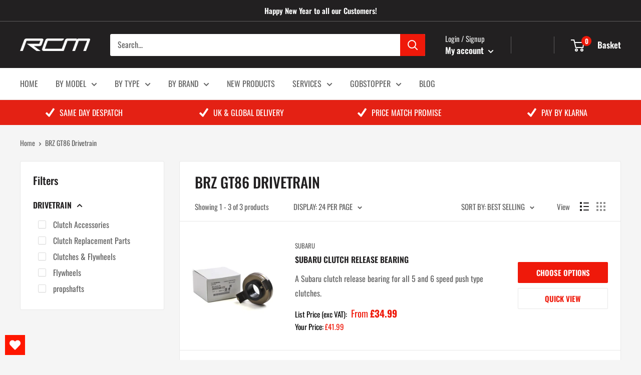

--- FILE ---
content_type: text/javascript
request_url: https://rogerclarkmotorsport.co.uk/cdn/shop/t/2/assets/custom.min.js?v=93439011841612873741637150148
body_size: -54
content:
!function(){function t(t){return $(t).siblings('input[name="quantity"]')}0!==$(".product-list--collection").length&&($(document).on("click",'.product-list--collection .product-item [data-action="increase-picker-quantity"]',(function(){t(this).val(parseInt(t(this).val())+1)})),$(document).on("click",'.product-list--collection .product-item [data-action="decrease-picker-quantity"]',(function(){const n=t(this);1!=n.val()&&n.val(parseInt(n.val())-1)})))}(),function(){const t=$(".usp-bar__item");!function n(){$(t).each((function(i){0===i?$(this).css({zIndex:1,opacity:0}):$(this).css({zIndex:0,opacity:0}),$(this).delay(5e3*i).animate({opacity:1},3e3,(function(){$(this).delay(2e3).queue((function(n){$(this).css({zIndex:0,opacity:0}),i!==jQuery(t).length-1&&$($(t).get(i+1)).css({zIndex:1}),n()})).queue((function(e){i===jQuery(t).length-1&&n(),e()}))}))}))}()}(),function(){const t=".part-finder";$(".part-finder .part-finder__button").click((function(n){n.preventDefault();const i=$(this).closest(t);window.location.href=function(t){return t.find("#part-finder-part").find(":selected").attr("data-part")}($(i))+"/"+function(t){return t.find("#part-finder-model").find(":selected").attr("data-filter")}($(i))})),$("#part-finder-model").change((function(){const n=$(this).closest(t),i=n.find("#part-finder-part");i.find("option:not(:first)").css("display","none"),i.find("option:first").prop("selected","true"),$(n).find(".part-finder__button").prop("disabled",!0),$(n).find(".part-finder__message").text("");const e=$(this).find("option:selected").attr("data-collections")||"";if(""===e)return i.prop("disabled",!0),void $(n).find(".part-finder__message").text("No Products Found");e.substring(0,e.length-1).split(",").forEach((function(t){i.find('option[data-handle="'+t+'"]').css("display","initial")})),i.prop("disabled",!1)})),$("#part-finder-part").change((function(){const n=$(this).closest(t).find(".part-finder__button");void 0!==$(this).find("option:selected").attr("data-handle")?$(n).prop("disabled",!1):$(n).prop("disabled",!0)}))}();